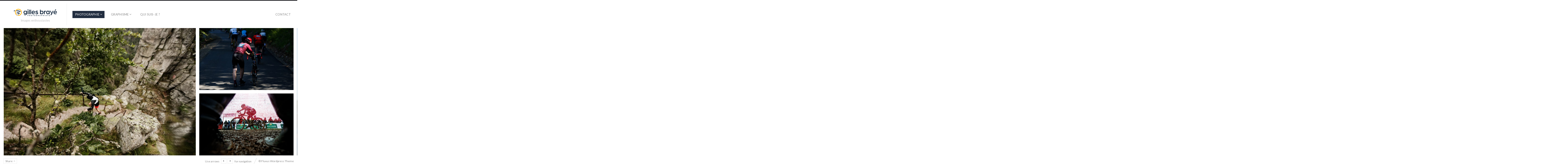

--- FILE ---
content_type: text/html; charset=UTF-8
request_url: https://gillesbraye.fr/portfolios/photographie/
body_size: 10368
content:
<!DOCTYPE html>
<html  class="layout-portfolio-grid layout-portfolio-grid-horizontal horizontal-page">
<head>
<meta charset="UTF-8" />
<meta name="viewport" content="width=device-width, initial-scale=1, maximum-scale=1, user-scalable=no, viewport-fit=cover" />
<meta http-equiv="X-UA-Compatible" content="IE=Edge,chrome=1">
<link rel="profile" href="http://gmpg.org/xfn/11" />
<link rel="pingback" href="https://gillesbraye.fr/xmlrpc.php" />
<!-- <link href="https://fonts.googleapis.com/css?family=Lato:300,400,700|Merriweather" rel="stylesheet"> -->
<!--[if lt IE 9]>
<script src="https://gillesbraye.fr/wp-content/themes/fluxus/js/html5.js" type="text/javascript"></script>
<link rel="stylesheet" href="https://gillesbraye.fr/wp-content/themes/fluxus/css/ie.css" type="text/css" media="all" />
<script type="text/javascript">window.oldie = true;</script>
<![endif]-->
<title>Photographie &#8211; Gilles Brayé</title>
<meta name='robots' content='max-image-preview:large' />
<link rel='dns-prefetch' href='//fonts.googleapis.com' />
<link rel="alternate" type="application/rss+xml" title="Gilles Brayé &raquo; Flux" href="https://gillesbraye.fr/feed/" />
<link rel="alternate" type="application/rss+xml" title="Gilles Brayé &raquo; Flux des commentaires" href="https://gillesbraye.fr/comments/feed/" />
<link rel="alternate" type="application/rss+xml" title="Flux pour Gilles Brayé &raquo; Photographie Project Types" href="https://gillesbraye.fr/portfolios/photographie/feed/" />
<style id='wp-img-auto-sizes-contain-inline-css'>
img:is([sizes=auto i],[sizes^="auto," i]){contain-intrinsic-size:3000px 1500px}
/*# sourceURL=wp-img-auto-sizes-contain-inline-css */
</style>
<style id='wp-emoji-styles-inline-css'>

	img.wp-smiley, img.emoji {
		display: inline !important;
		border: none !important;
		box-shadow: none !important;
		height: 1em !important;
		width: 1em !important;
		margin: 0 0.07em !important;
		vertical-align: -0.1em !important;
		background: none !important;
		padding: 0 !important;
	}
/*# sourceURL=wp-emoji-styles-inline-css */
</style>
<style id='wp-block-library-inline-css'>
:root{--wp-block-synced-color:#7a00df;--wp-block-synced-color--rgb:122,0,223;--wp-bound-block-color:var(--wp-block-synced-color);--wp-editor-canvas-background:#ddd;--wp-admin-theme-color:#007cba;--wp-admin-theme-color--rgb:0,124,186;--wp-admin-theme-color-darker-10:#006ba1;--wp-admin-theme-color-darker-10--rgb:0,107,160.5;--wp-admin-theme-color-darker-20:#005a87;--wp-admin-theme-color-darker-20--rgb:0,90,135;--wp-admin-border-width-focus:2px}@media (min-resolution:192dpi){:root{--wp-admin-border-width-focus:1.5px}}.wp-element-button{cursor:pointer}:root .has-very-light-gray-background-color{background-color:#eee}:root .has-very-dark-gray-background-color{background-color:#313131}:root .has-very-light-gray-color{color:#eee}:root .has-very-dark-gray-color{color:#313131}:root .has-vivid-green-cyan-to-vivid-cyan-blue-gradient-background{background:linear-gradient(135deg,#00d084,#0693e3)}:root .has-purple-crush-gradient-background{background:linear-gradient(135deg,#34e2e4,#4721fb 50%,#ab1dfe)}:root .has-hazy-dawn-gradient-background{background:linear-gradient(135deg,#faaca8,#dad0ec)}:root .has-subdued-olive-gradient-background{background:linear-gradient(135deg,#fafae1,#67a671)}:root .has-atomic-cream-gradient-background{background:linear-gradient(135deg,#fdd79a,#004a59)}:root .has-nightshade-gradient-background{background:linear-gradient(135deg,#330968,#31cdcf)}:root .has-midnight-gradient-background{background:linear-gradient(135deg,#020381,#2874fc)}:root{--wp--preset--font-size--normal:16px;--wp--preset--font-size--huge:42px}.has-regular-font-size{font-size:1em}.has-larger-font-size{font-size:2.625em}.has-normal-font-size{font-size:var(--wp--preset--font-size--normal)}.has-huge-font-size{font-size:var(--wp--preset--font-size--huge)}.has-text-align-center{text-align:center}.has-text-align-left{text-align:left}.has-text-align-right{text-align:right}.has-fit-text{white-space:nowrap!important}#end-resizable-editor-section{display:none}.aligncenter{clear:both}.items-justified-left{justify-content:flex-start}.items-justified-center{justify-content:center}.items-justified-right{justify-content:flex-end}.items-justified-space-between{justify-content:space-between}.screen-reader-text{border:0;clip-path:inset(50%);height:1px;margin:-1px;overflow:hidden;padding:0;position:absolute;width:1px;word-wrap:normal!important}.screen-reader-text:focus{background-color:#ddd;clip-path:none;color:#444;display:block;font-size:1em;height:auto;left:5px;line-height:normal;padding:15px 23px 14px;text-decoration:none;top:5px;width:auto;z-index:100000}html :where(.has-border-color){border-style:solid}html :where([style*=border-top-color]){border-top-style:solid}html :where([style*=border-right-color]){border-right-style:solid}html :where([style*=border-bottom-color]){border-bottom-style:solid}html :where([style*=border-left-color]){border-left-style:solid}html :where([style*=border-width]){border-style:solid}html :where([style*=border-top-width]){border-top-style:solid}html :where([style*=border-right-width]){border-right-style:solid}html :where([style*=border-bottom-width]){border-bottom-style:solid}html :where([style*=border-left-width]){border-left-style:solid}html :where(img[class*=wp-image-]){height:auto;max-width:100%}:where(figure){margin:0 0 1em}html :where(.is-position-sticky){--wp-admin--admin-bar--position-offset:var(--wp-admin--admin-bar--height,0px)}@media screen and (max-width:600px){html :where(.is-position-sticky){--wp-admin--admin-bar--position-offset:0px}}

/*# sourceURL=wp-block-library-inline-css */
</style><style id='global-styles-inline-css'>
:root{--wp--preset--aspect-ratio--square: 1;--wp--preset--aspect-ratio--4-3: 4/3;--wp--preset--aspect-ratio--3-4: 3/4;--wp--preset--aspect-ratio--3-2: 3/2;--wp--preset--aspect-ratio--2-3: 2/3;--wp--preset--aspect-ratio--16-9: 16/9;--wp--preset--aspect-ratio--9-16: 9/16;--wp--preset--color--black: #000000;--wp--preset--color--cyan-bluish-gray: #abb8c3;--wp--preset--color--white: #ffffff;--wp--preset--color--pale-pink: #f78da7;--wp--preset--color--vivid-red: #cf2e2e;--wp--preset--color--luminous-vivid-orange: #ff6900;--wp--preset--color--luminous-vivid-amber: #fcb900;--wp--preset--color--light-green-cyan: #7bdcb5;--wp--preset--color--vivid-green-cyan: #00d084;--wp--preset--color--pale-cyan-blue: #8ed1fc;--wp--preset--color--vivid-cyan-blue: #0693e3;--wp--preset--color--vivid-purple: #9b51e0;--wp--preset--gradient--vivid-cyan-blue-to-vivid-purple: linear-gradient(135deg,rgb(6,147,227) 0%,rgb(155,81,224) 100%);--wp--preset--gradient--light-green-cyan-to-vivid-green-cyan: linear-gradient(135deg,rgb(122,220,180) 0%,rgb(0,208,130) 100%);--wp--preset--gradient--luminous-vivid-amber-to-luminous-vivid-orange: linear-gradient(135deg,rgb(252,185,0) 0%,rgb(255,105,0) 100%);--wp--preset--gradient--luminous-vivid-orange-to-vivid-red: linear-gradient(135deg,rgb(255,105,0) 0%,rgb(207,46,46) 100%);--wp--preset--gradient--very-light-gray-to-cyan-bluish-gray: linear-gradient(135deg,rgb(238,238,238) 0%,rgb(169,184,195) 100%);--wp--preset--gradient--cool-to-warm-spectrum: linear-gradient(135deg,rgb(74,234,220) 0%,rgb(151,120,209) 20%,rgb(207,42,186) 40%,rgb(238,44,130) 60%,rgb(251,105,98) 80%,rgb(254,248,76) 100%);--wp--preset--gradient--blush-light-purple: linear-gradient(135deg,rgb(255,206,236) 0%,rgb(152,150,240) 100%);--wp--preset--gradient--blush-bordeaux: linear-gradient(135deg,rgb(254,205,165) 0%,rgb(254,45,45) 50%,rgb(107,0,62) 100%);--wp--preset--gradient--luminous-dusk: linear-gradient(135deg,rgb(255,203,112) 0%,rgb(199,81,192) 50%,rgb(65,88,208) 100%);--wp--preset--gradient--pale-ocean: linear-gradient(135deg,rgb(255,245,203) 0%,rgb(182,227,212) 50%,rgb(51,167,181) 100%);--wp--preset--gradient--electric-grass: linear-gradient(135deg,rgb(202,248,128) 0%,rgb(113,206,126) 100%);--wp--preset--gradient--midnight: linear-gradient(135deg,rgb(2,3,129) 0%,rgb(40,116,252) 100%);--wp--preset--font-size--small: 13px;--wp--preset--font-size--medium: 20px;--wp--preset--font-size--large: 36px;--wp--preset--font-size--x-large: 42px;--wp--preset--spacing--20: 0.44rem;--wp--preset--spacing--30: 0.67rem;--wp--preset--spacing--40: 1rem;--wp--preset--spacing--50: 1.5rem;--wp--preset--spacing--60: 2.25rem;--wp--preset--spacing--70: 3.38rem;--wp--preset--spacing--80: 5.06rem;--wp--preset--shadow--natural: 6px 6px 9px rgba(0, 0, 0, 0.2);--wp--preset--shadow--deep: 12px 12px 50px rgba(0, 0, 0, 0.4);--wp--preset--shadow--sharp: 6px 6px 0px rgba(0, 0, 0, 0.2);--wp--preset--shadow--outlined: 6px 6px 0px -3px rgb(255, 255, 255), 6px 6px rgb(0, 0, 0);--wp--preset--shadow--crisp: 6px 6px 0px rgb(0, 0, 0);}:where(.is-layout-flex){gap: 0.5em;}:where(.is-layout-grid){gap: 0.5em;}body .is-layout-flex{display: flex;}.is-layout-flex{flex-wrap: wrap;align-items: center;}.is-layout-flex > :is(*, div){margin: 0;}body .is-layout-grid{display: grid;}.is-layout-grid > :is(*, div){margin: 0;}:where(.wp-block-columns.is-layout-flex){gap: 2em;}:where(.wp-block-columns.is-layout-grid){gap: 2em;}:where(.wp-block-post-template.is-layout-flex){gap: 1.25em;}:where(.wp-block-post-template.is-layout-grid){gap: 1.25em;}.has-black-color{color: var(--wp--preset--color--black) !important;}.has-cyan-bluish-gray-color{color: var(--wp--preset--color--cyan-bluish-gray) !important;}.has-white-color{color: var(--wp--preset--color--white) !important;}.has-pale-pink-color{color: var(--wp--preset--color--pale-pink) !important;}.has-vivid-red-color{color: var(--wp--preset--color--vivid-red) !important;}.has-luminous-vivid-orange-color{color: var(--wp--preset--color--luminous-vivid-orange) !important;}.has-luminous-vivid-amber-color{color: var(--wp--preset--color--luminous-vivid-amber) !important;}.has-light-green-cyan-color{color: var(--wp--preset--color--light-green-cyan) !important;}.has-vivid-green-cyan-color{color: var(--wp--preset--color--vivid-green-cyan) !important;}.has-pale-cyan-blue-color{color: var(--wp--preset--color--pale-cyan-blue) !important;}.has-vivid-cyan-blue-color{color: var(--wp--preset--color--vivid-cyan-blue) !important;}.has-vivid-purple-color{color: var(--wp--preset--color--vivid-purple) !important;}.has-black-background-color{background-color: var(--wp--preset--color--black) !important;}.has-cyan-bluish-gray-background-color{background-color: var(--wp--preset--color--cyan-bluish-gray) !important;}.has-white-background-color{background-color: var(--wp--preset--color--white) !important;}.has-pale-pink-background-color{background-color: var(--wp--preset--color--pale-pink) !important;}.has-vivid-red-background-color{background-color: var(--wp--preset--color--vivid-red) !important;}.has-luminous-vivid-orange-background-color{background-color: var(--wp--preset--color--luminous-vivid-orange) !important;}.has-luminous-vivid-amber-background-color{background-color: var(--wp--preset--color--luminous-vivid-amber) !important;}.has-light-green-cyan-background-color{background-color: var(--wp--preset--color--light-green-cyan) !important;}.has-vivid-green-cyan-background-color{background-color: var(--wp--preset--color--vivid-green-cyan) !important;}.has-pale-cyan-blue-background-color{background-color: var(--wp--preset--color--pale-cyan-blue) !important;}.has-vivid-cyan-blue-background-color{background-color: var(--wp--preset--color--vivid-cyan-blue) !important;}.has-vivid-purple-background-color{background-color: var(--wp--preset--color--vivid-purple) !important;}.has-black-border-color{border-color: var(--wp--preset--color--black) !important;}.has-cyan-bluish-gray-border-color{border-color: var(--wp--preset--color--cyan-bluish-gray) !important;}.has-white-border-color{border-color: var(--wp--preset--color--white) !important;}.has-pale-pink-border-color{border-color: var(--wp--preset--color--pale-pink) !important;}.has-vivid-red-border-color{border-color: var(--wp--preset--color--vivid-red) !important;}.has-luminous-vivid-orange-border-color{border-color: var(--wp--preset--color--luminous-vivid-orange) !important;}.has-luminous-vivid-amber-border-color{border-color: var(--wp--preset--color--luminous-vivid-amber) !important;}.has-light-green-cyan-border-color{border-color: var(--wp--preset--color--light-green-cyan) !important;}.has-vivid-green-cyan-border-color{border-color: var(--wp--preset--color--vivid-green-cyan) !important;}.has-pale-cyan-blue-border-color{border-color: var(--wp--preset--color--pale-cyan-blue) !important;}.has-vivid-cyan-blue-border-color{border-color: var(--wp--preset--color--vivid-cyan-blue) !important;}.has-vivid-purple-border-color{border-color: var(--wp--preset--color--vivid-purple) !important;}.has-vivid-cyan-blue-to-vivid-purple-gradient-background{background: var(--wp--preset--gradient--vivid-cyan-blue-to-vivid-purple) !important;}.has-light-green-cyan-to-vivid-green-cyan-gradient-background{background: var(--wp--preset--gradient--light-green-cyan-to-vivid-green-cyan) !important;}.has-luminous-vivid-amber-to-luminous-vivid-orange-gradient-background{background: var(--wp--preset--gradient--luminous-vivid-amber-to-luminous-vivid-orange) !important;}.has-luminous-vivid-orange-to-vivid-red-gradient-background{background: var(--wp--preset--gradient--luminous-vivid-orange-to-vivid-red) !important;}.has-very-light-gray-to-cyan-bluish-gray-gradient-background{background: var(--wp--preset--gradient--very-light-gray-to-cyan-bluish-gray) !important;}.has-cool-to-warm-spectrum-gradient-background{background: var(--wp--preset--gradient--cool-to-warm-spectrum) !important;}.has-blush-light-purple-gradient-background{background: var(--wp--preset--gradient--blush-light-purple) !important;}.has-blush-bordeaux-gradient-background{background: var(--wp--preset--gradient--blush-bordeaux) !important;}.has-luminous-dusk-gradient-background{background: var(--wp--preset--gradient--luminous-dusk) !important;}.has-pale-ocean-gradient-background{background: var(--wp--preset--gradient--pale-ocean) !important;}.has-electric-grass-gradient-background{background: var(--wp--preset--gradient--electric-grass) !important;}.has-midnight-gradient-background{background: var(--wp--preset--gradient--midnight) !important;}.has-small-font-size{font-size: var(--wp--preset--font-size--small) !important;}.has-medium-font-size{font-size: var(--wp--preset--font-size--medium) !important;}.has-large-font-size{font-size: var(--wp--preset--font-size--large) !important;}.has-x-large-font-size{font-size: var(--wp--preset--font-size--x-large) !important;}
/*# sourceURL=global-styles-inline-css */
</style>

<style id='classic-theme-styles-inline-css'>
/*! This file is auto-generated */
.wp-block-button__link{color:#fff;background-color:#32373c;border-radius:9999px;box-shadow:none;text-decoration:none;padding:calc(.667em + 2px) calc(1.333em + 2px);font-size:1.125em}.wp-block-file__button{background:#32373c;color:#fff;text-decoration:none}
/*# sourceURL=/wp-includes/css/classic-themes.min.css */
</style>
<link rel='stylesheet' id='catch-infinite-scroll-css' href='https://gillesbraye.fr/wp-content/plugins/catch-infinite-scroll/public/css/catch-infinite-scroll-public.css?ver=2.0.8' media='all' />
<link rel='stylesheet' id='dashicons-css' href='https://gillesbraye.fr/wp-includes/css/dashicons.min.css?ver=6.9' media='all' />
<link rel='stylesheet' id='catch-instagram-feed-gallery-widget-css' href='https://gillesbraye.fr/wp-content/plugins/catch-instagram-feed-gallery-widget/public/css/catch-instagram-feed-gallery-widget-public.css?ver=2.3.3' media='all' />
<link rel='stylesheet' id='cwt-styles-css' href='https://gillesbraye.fr/wp-content/plugins/catch-web-tools/css/cwt-styles.css?ver=1' media='all' />
<link rel='stylesheet' id='contact-form-7-css' href='https://gillesbraye.fr/wp-content/plugins/contact-form-7/includes/css/styles.css?ver=6.1.4' media='all' />
<link rel='stylesheet' id='essential-widgets-css' href='https://gillesbraye.fr/wp-content/plugins/essential-widgets/public/css/essential-widgets-public.css?ver=3.0' media='all' />
<link rel='stylesheet' id='to-top-font-awesome-css' href='https://gillesbraye.fr/wp-content/plugins/to-top/public/css/font-awesome/css/font-awesome.min.css?ver=4.5.0' media='all' />
<link rel='stylesheet' id='to-top-css' href='https://gillesbraye.fr/wp-content/plugins/to-top/public/css/to-top-public.css?ver=2.5.5' media='all' />
<link rel='stylesheet' id='fluxus-normalize-css' href='https://gillesbraye.fr/wp-content/themes/fluxus/css/normalize.css?ver=1.8.3' media='all' />
<link rel='stylesheet' id='fluxus-global-css' href='https://gillesbraye.fr/wp-content/themes/fluxus/css/global.css?ver=1.8.3' media='all' />
<link rel='stylesheet' id='fluxus-fonts-css' href='//fonts.googleapis.com/css?family=Lato:300,400,700|Merriweather' media='screen' />
<link rel='stylesheet' id='fluxus-icons-css' href='https://gillesbraye.fr/wp-content/themes/fluxus/css/icomoon.css?ver=1.8.3' media='all' />
<link rel='stylesheet' id='fluxus-style-css' href='https://gillesbraye.fr/wp-content/themes/fluxus/style.css?ver=1.8.3' media='all' />
<link rel='stylesheet' id='fluxus-responsive-css' href='https://gillesbraye.fr/wp-content/themes/fluxus/css/responsive.css?ver=1.8.3' media='all' />
<link rel='stylesheet' id='fluxus-skin-css' href='https://gillesbraye.fr/wp-content/themes/fluxus/css/skins/light.css?ver=1.8.3' media='all' />
<link rel='stylesheet' id='fluxus-customizer-css' href='https://gillesbraye.fr/wp-content/uploads/fluxus-customize.css?ver=20210928075303' media='all' />
<link rel='stylesheet' id='plyr-css' href='https://gillesbraye.fr/wp-content/themes/fluxus/js/libs/plyr/plyr.css?ver=1.8.3' media='all' />
<link rel='stylesheet' id='fluxus-user-css' href='https://gillesbraye.fr/wp-content/themes/fluxus/user.css?ver=1.8.3' media='all' />
<script src="https://gillesbraye.fr/wp-includes/js/jquery/jquery.min.js?ver=3.7.1" id="jquery-core-js"></script>
<script src="https://gillesbraye.fr/wp-includes/js/jquery/jquery-migrate.min.js?ver=3.4.1" id="jquery-migrate-js"></script>
<script id="catch-infinite-scroll-js-extra">
var selector = {"jetpack_enabled":"","image":"https://gillesbraye.fr/wp-content/plugins/catch-infinite-scroll/image/loader.gif","load_more_text":"Load More","finish_text":"No more items to display","event":"click","navigationSelector":"nav.navigation, nav#nav-below","nextSelector":"nav.navigation .nav-links a.next, nav.navigation .nav-links .nav-previous a, nav#nav-below .nav-previous a","contentSelector":"#content","itemSelector":"article.status-publish","type":"post","theme":"fluxus"};
//# sourceURL=catch-infinite-scroll-js-extra
</script>
<script src="https://gillesbraye.fr/wp-content/plugins/catch-infinite-scroll/public/js/catch-infinite-scroll-public.js?ver=2.0.8" id="catch-infinite-scroll-js"></script>
<script src="https://gillesbraye.fr/wp-content/plugins/catch-instagram-feed-gallery-widget/public/js/catch-instagram-feed-gallery-widget-public.js?ver=2.3.3" id="catch-instagram-feed-gallery-widget-js"></script>
<script src="https://gillesbraye.fr/wp-content/plugins/essential-widgets/public/js/essential-widgets-public.js?ver=3.0" id="essential-widgets-js"></script>
<script src="https://gillesbraye.fr/wp-content/plugins/ionos-assistant/js/cookies.js?ver=6.9" id="ionos-assistant-wp-cookies-js"></script>
<script id="to-top-js-extra">
var to_top_options = {"scroll_offset":"100","icon_opacity":"30","style":"font-awesome-icon","icon_type":"dashicons-arrow-up","icon_color":"#0a0a0a","icon_bg_color":"#ffffff","icon_size":"20","border_radius":"50","image":"https://gillesbraye.fr/wp-content/plugins/to-top/admin/images/default.png","image_width":"65","image_alt":"","location":"bottom-right","margin_x":"20","margin_y":"20","show_on_admin":"0","enable_autohide":"0","autohide_time":"2","enable_hide_small_device":"0","small_device_max_width":"640","reset":"0"};
//# sourceURL=to-top-js-extra
</script>
<script async src="https://gillesbraye.fr/wp-content/plugins/to-top/public/js/to-top-public.js?ver=2.5.5" id="to-top-js"></script>
<link rel="https://api.w.org/" href="https://gillesbraye.fr/wp-json/" /><link rel="EditURI" type="application/rsd+xml" title="RSD" href="https://gillesbraye.fr/xmlrpc.php?rsd" />
<meta name="generator" content="WordPress 6.9" />
<link rel="icon" href="https://gillesbraye.fr/wp-content/uploads/2023/03/cropped-Icone-gbraye-32x32.png" sizes="32x32" />
<link rel="icon" href="https://gillesbraye.fr/wp-content/uploads/2023/03/cropped-Icone-gbraye-192x192.png" sizes="192x192" />
<link rel="apple-touch-icon" href="https://gillesbraye.fr/wp-content/uploads/2023/03/cropped-Icone-gbraye-180x180.png" />
<meta name="msapplication-TileImage" content="https://gillesbraye.fr/wp-content/uploads/2023/03/cropped-Icone-gbraye-270x270.png" />
<!-- To Top Custom CSS --><style type='text/css'>#to_top_scrollup {color: #0a0a0a;font-size: 20px; width: 20px; height: 20px;background-color: #ffffff;-webkit-border-radius: 50%; -moz-border-radius: 50%; border-radius: 50%;opacity: 0.3;}</style></head>
<body class="archive tax-fluxus-project-type term-photographie term-22 wp-theme-fluxus">
<div id="page-wrapper">
  <header class="site-header js-site-header">
    <div class="site-header__inner">
            <div class="logo-container col-auto">
        <a class="site-logo js-site-logo" href="https://gillesbraye.fr/" title="Gilles Brayé" rel="home">
          <img src="https://gillesbraye.fr/wp-content/uploads/2025/02/SWGB_logotype-3.png" height="45" alt="Gilles Brayé" />
        </a>
                    <h2 class="site-description">Images enthousiastes</h2>      </div>
      <div class="col site-navigation" data-image="">
        <nav class="primary-navigation clearfix col"><ul id="menu-menu-principal" class="menu"><li id="menu-item-449" class="menu-item menu-item-type-custom menu-item-object-custom current-menu-item menu-item-has-children has-children menu-item-449"><a href="https://gillesbraye.fr/portfolios/photographie/" aria-current="page">Photographie</a>
<ul class="sub-menu">
	<li id="menu-item-747" class="menu-item menu-item-type-custom menu-item-object-custom menu-item-747"><a href="https://gillesbraye.fr/portfolios/sport/">Sports</a></li>
	<li id="menu-item-1523" class="menu-item menu-item-type-custom menu-item-object-custom menu-item-1523"><a href="https://gillesbraye.fr/portfolios/hospitalite/">Hospitalité</a></li>
	<li id="menu-item-1526" class="menu-item menu-item-type-custom menu-item-object-custom menu-item-1526"><a href="https://gillesbraye.fr/portfolios/photographie/corporate/">Corporate</a></li>
	<li id="menu-item-1527" class="menu-item menu-item-type-custom menu-item-object-custom menu-item-1527"><a href="https://gillesbraye.fr/portfolios/photographie/mariage/">Mariage</a></li>
	<li id="menu-item-1528" class="menu-item menu-item-type-custom menu-item-object-custom menu-item-1528"><a href="https://gillesbraye.fr/portfolios/photographie/musique/">Culture</a></li>
</ul>
</li>
<li id="menu-item-1068" class="menu-item menu-item-type-custom menu-item-object-custom menu-item-has-children has-children menu-item-1068"><a href="https://gillesbraye.fr/portfolios/Graphisme/">Graphisme</a>
<ul class="sub-menu">
	<li id="menu-item-1571" class="menu-item menu-item-type-custom menu-item-object-custom menu-item-1571"><a href="https://gillesbraye.fr/portfolios/graphisme/affiches/">Affiches</a></li>
	<li id="menu-item-1572" class="menu-item menu-item-type-custom menu-item-object-custom menu-item-1572"><a href="https://gillesbraye.fr/portfolios/graphisme/supports-evenementiels/">Événementiel</a></li>
	<li id="menu-item-1573" class="menu-item menu-item-type-custom menu-item-object-custom menu-item-1573"><a href="https://gillesbraye.fr/portfolios/graphisme/reseaux-sociaux/">Réseaux sociaux</a></li>
	<li id="menu-item-1574" class="menu-item menu-item-type-custom menu-item-object-custom menu-item-1574"><a href="https://gillesbraye.fr/portfolios/graphisme/courir-en-alsace/">Édition</a></li>
	<li id="menu-item-1576" class="menu-item menu-item-type-custom menu-item-object-custom menu-item-1576"><a href="https://gillesbraye.fr/portfolios/illustration/gribouillages/">Illustration</a></li>
</ul>
</li>
<li id="menu-item-1359" class="menu-item menu-item-type-custom menu-item-object-custom menu-item-1359"><a href="https://gillesbraye.fr/quisuisje/">Qui suis-je ?</a></li>
</ul></nav><nav class="secondary-navigation clearfix col-auto"><ul id="menu-secondary-menu" class="menu"><li id="menu-item-324" class="menu-item menu-item-type-post_type menu-item-object-page menu-item-324"><a href="https://gillesbraye.fr/contact/">contact</a></li>
</ul></nav>      </div>
    </div>
  </header>
      <div id="main" class="site">
        <div class="portfolio-grid js-portfolio-grid" data-aspect-ratio="auto" data-orientation="horizontal" data-columns="3" data-rows="2">                <article  class="grid-project js-grid-project size-2" data-size="2" data-id="1206" data-cropping="">
                                        <a  href="https://gillesbraye.fr/portfolios/photographie/trail/" class="grid-project__preview" style="background-image: url(https://gillesbraye.fr/wp-content/uploads/2025/03/GillesBraye2025_Trail-25-1024x683.jpg)" data-max-size="https://gillesbraye.fr/wp-content/uploads/2025/03/GillesBraye2025_Trail-25.jpg">
                                                <img class="hide" src="https://gillesbraye.fr/wp-content/uploads/2025/03/GillesBraye2025_Trail-25.jpg" alt="Trail" />
                    </a>
                    <h2 class="grid-project__overlay radial-overlay">
                        <a class="grid-project__inner">                                <div class="project-title__prefix project-title__prefix--small">
                                    Sport                                </div>
                                                            <div class="entry-title">Trail</div>
                                                    </a>
                    </h2>
                </article>                <article  class="grid-project js-grid-project size-1" data-size="1" data-id="1202" data-cropping="">
                                        <a  href="https://gillesbraye.fr/portfolios/photographie/cyclisme/" class="grid-project__preview" style="background-image: url(https://gillesbraye.fr/wp-content/uploads/2024/02/GBraye_Web_Cyclisme-25-683x1024.jpg)" data-max-size="https://gillesbraye.fr/wp-content/uploads/2024/02/GBraye_Web_Cyclisme-25.jpg">
                                                <img class="hide" src="https://gillesbraye.fr/wp-content/uploads/2024/02/GBraye_Web_Cyclisme-25.jpg" alt="Cyclisme" />
                    </a>
                    <h2 class="grid-project__overlay radial-overlay">
                        <a class="grid-project__inner">                                <div class="project-title__prefix project-title__prefix--small">
                                    Sport                                </div>
                                                            <div class="entry-title">Cyclisme</div>
                                                    </a>
                    </h2>
                </article>                <article  class="grid-project js-grid-project size-2" data-size="2" data-id="1207" data-cropping="">
                                        <a  href="https://gillesbraye.fr/portfolios/photographie/triathlon/" class="grid-project__preview" style="background-image: url(https://gillesbraye.fr/wp-content/uploads/2023/11/GBraye_Web_Triathlon-19-1024x683.jpg)" data-max-size="https://gillesbraye.fr/wp-content/uploads/2023/11/GBraye_Web_Triathlon-19-2048x1365.jpg">
                                                <img class="hide" src="https://gillesbraye.fr/wp-content/uploads/2023/11/GBraye_Web_Triathlon-19-2048x1365.jpg" alt="Triathlon" />
                    </a>
                    <h2 class="grid-project__overlay radial-overlay">
                        <a class="grid-project__inner">                                <div class="project-title__prefix project-title__prefix--small">
                                    Sport                                </div>
                                                            <div class="entry-title">Triathlon</div>
                                                    </a>
                    </h2>
                </article>                <article  class="grid-project js-grid-project size-1" data-size="1" data-id="1203" data-cropping="">
                                        <a  href="https://gillesbraye.fr/portfolios/photographie/cyclo-cross/" class="grid-project__preview" style="background-image: url(https://gillesbraye.fr/wp-content/uploads/2023/05/GBraye_Web_Cyclocross-01-1024x683.jpg)" data-max-size="https://gillesbraye.fr/wp-content/uploads/2023/05/GBraye_Web_Cyclocross-01-2048x1365.jpg">
                                                <img class="hide" src="https://gillesbraye.fr/wp-content/uploads/2023/05/GBraye_Web_Cyclocross-01-2048x1365.jpg" alt="Cyclo-Cross" />
                    </a>
                    <h2 class="grid-project__overlay radial-overlay">
                        <a class="grid-project__inner">                                <div class="project-title__prefix project-title__prefix--small">
                                    Sport                                </div>
                                                            <div class="entry-title">Cyclo-Cross</div>
                                                    </a>
                    </h2>
                </article>                <article  class="grid-project js-grid-project size-1" data-size="1" data-id="1090" data-cropping="right 20%">
                                        <a  href="https://gillesbraye.fr/portfolios/photographie/course/" class="grid-project__preview" style="background-image: url(https://gillesbraye.fr/wp-content/uploads/2025/03/GillesBraye2025_CAP-07-1024x683.jpg)" data-max-size="https://gillesbraye.fr/wp-content/uploads/2025/03/GillesBraye2025_CAP-07.jpg">
                                                <img class="hide" src="https://gillesbraye.fr/wp-content/uploads/2025/03/GillesBraye2025_CAP-07.jpg" alt="Course à pied" />
                    </a>
                    <h2 class="grid-project__overlay radial-overlay">
                        <a class="grid-project__inner">                                <div class="project-title__prefix project-title__prefix--small">
                                    Sport                                </div>
                                                            <div class="entry-title">Course à pied</div>
                                                    </a>
                    </h2>
                </article>                <article  class="grid-project js-grid-project size-2" data-size="2" data-id="1029" data-cropping="">
                                        <a  href="https://gillesbraye.fr/portfolios/photographie/athletisme/" class="grid-project__preview" style="background-image: url(https://gillesbraye.fr/wp-content/uploads/2025/03/GillesBraye2025_Athle-02-e1742449598234-1024x672.jpg)" data-max-size="https://gillesbraye.fr/wp-content/uploads/2025/03/GillesBraye2025_Athle-02-e1742449598234.jpg">
                                                <img class="hide" src="https://gillesbraye.fr/wp-content/uploads/2025/03/GillesBraye2025_Athle-02-e1742449598234.jpg" alt="Athlétisme" />
                    </a>
                    <h2 class="grid-project__overlay radial-overlay">
                        <a class="grid-project__inner">                                <div class="project-title__prefix project-title__prefix--small">
                                    Sport                                </div>
                                                            <div class="entry-title">Athlétisme</div>
                                                    </a>
                    </h2>
                </article>                <article  class="grid-project js-grid-project size-1" data-size="1" data-id="1204" data-cropping="left center">
                                        <a  href="https://gillesbraye.fr/portfolios/photographie/autres-sports/" class="grid-project__preview" style="background-image: url(https://gillesbraye.fr/wp-content/uploads/2023/05/GBraye_Web_AutresSports-25-683x1024.jpg)" data-max-size="https://gillesbraye.fr/wp-content/uploads/2023/05/GBraye_Web_AutresSports-25-1365x2048.jpg">
                                                <img class="hide" src="https://gillesbraye.fr/wp-content/uploads/2023/05/GBraye_Web_AutresSports-25-1365x2048.jpg" alt="L&rsquo;Atelier" />
                    </a>
                    <h2 class="grid-project__overlay radial-overlay">
                        <a class="grid-project__inner">                                <div class="project-title__prefix project-title__prefix--small">
                                    Sport                                </div>
                                                            <div class="entry-title">L&rsquo;Atelier</div>
                                                    </a>
                    </h2>
                </article>                <article  class="grid-project js-grid-project size-2" data-size="2" data-id="1323" data-cropping="">
                                        <a  href="https://gillesbraye.fr/portfolios/photographie/gastronomie/" class="grid-project__preview" style="background-image: url(https://gillesbraye.fr/wp-content/uploads/2025/04/GBraye2024_AdP-Carte3-1024x683.jpg)" data-max-size="https://gillesbraye.fr/wp-content/uploads/2025/04/GBraye2024_AdP-Carte3.jpg">
                                                <img class="hide" src="https://gillesbraye.fr/wp-content/uploads/2025/04/GBraye2024_AdP-Carte3.jpg" alt="Culinaire" />
                    </a>
                    <h2 class="grid-project__overlay radial-overlay">
                        <a class="grid-project__inner">                                <div class="project-title__prefix project-title__prefix--small">
                                    Hospitalité                                </div>
                                                            <div class="entry-title">Culinaire</div>
                                                    </a>
                    </h2>
                </article>                <article  class="grid-project js-grid-project size-1" data-size="1" data-id="1326" data-cropping="">
                                        <a  href="https://gillesbraye.fr/portfolios/photographie/hostellerie/" class="grid-project__preview" style="background-image: url(https://gillesbraye.fr/wp-content/uploads/2025/04/GBraye2024_BSJ-Hotel1-1024x683.jpg)" data-max-size="https://gillesbraye.fr/wp-content/uploads/2025/04/GBraye2024_BSJ-Hotel1.jpg">
                                                <img class="hide" src="https://gillesbraye.fr/wp-content/uploads/2025/04/GBraye2024_BSJ-Hotel1.jpg" alt="Hostellerie" />
                    </a>
                    <h2 class="grid-project__overlay radial-overlay">
                        <a class="grid-project__inner">                                <div class="project-title__prefix project-title__prefix--small">
                                    Hospitalité                                </div>
                                                            <div class="entry-title">Hostellerie</div>
                                                    </a>
                    </h2>
                </article>                <article  class="grid-project js-grid-project size-1" data-size="1" data-id="1969" data-cropping="right center">
                                        <a  href="https://gillesbraye.fr/portfolios/photographie/portraits/" class="grid-project__preview" style="background-image: url(https://gillesbraye.fr/wp-content/uploads/2025/04/GBraye2024_ADP-Equipe8-683x1024.jpg)" data-max-size="https://gillesbraye.fr/wp-content/uploads/2025/04/GBraye2024_ADP-Equipe8.jpg">
                                                <img class="hide" src="https://gillesbraye.fr/wp-content/uploads/2025/04/GBraye2024_ADP-Equipe8.jpg" alt="Portraits" />
                    </a>
                    <h2 class="grid-project__overlay radial-overlay">
                        <a class="grid-project__inner">                                <div class="project-title__prefix project-title__prefix--small">
                                    Hospitalité                                </div>
                                                            <div class="entry-title">Portraits</div>
                                                    </a>
                    </h2>
                </article>                <article  class="grid-project js-grid-project size-1" data-size="1" data-id="1968" data-cropping="left center">
                                        <a  href="https://gillesbraye.fr/portfolios/photographie/sejour/" class="grid-project__preview" style="background-image: url(https://gillesbraye.fr/wp-content/uploads/2025/04/GBraye2024_Nutchel15-683x1024.jpg)" data-max-size="https://gillesbraye.fr/wp-content/uploads/2025/04/GBraye2024_Nutchel15.jpg">
                                                <img class="hide" src="https://gillesbraye.fr/wp-content/uploads/2025/04/GBraye2024_Nutchel15.jpg" alt="Séjour" />
                    </a>
                    <h2 class="grid-project__overlay radial-overlay">
                        <a class="grid-project__inner">                                <div class="project-title__prefix project-title__prefix--small">
                                    Hospitalité                                </div>
                                                            <div class="entry-title">Séjour</div>
                                                    </a>
                    </h2>
                </article>                <article  class="grid-project js-grid-project size-1" data-size="1" data-id="1328" data-cropping="">
                                        <a  href="https://gillesbraye.fr/portfolios/photographie/corporate/" class="grid-project__preview" style="background-image: url(https://gillesbraye.fr/wp-content/uploads/2023/05/GBraye_Web_Ei-44-1024x683.jpg)" data-max-size="https://gillesbraye.fr/wp-content/uploads/2023/05/GBraye_Web_Ei-44-2048x1366.jpg">
                                                <img class="hide" src="https://gillesbraye.fr/wp-content/uploads/2023/05/GBraye_Web_Ei-44-2048x1366.jpg" alt="Corporate" />
                    </a>
                    <h2 class="grid-project__overlay radial-overlay">
                        <a class="grid-project__inner">                                <div class="project-title__prefix project-title__prefix--small">
                                    Photographie                                </div>
                                                            <div class="entry-title">Corporate</div>
                                                    </a>
                    </h2>
                </article>                <article  class="grid-project js-grid-project size-2" data-size="2" data-id="1538" data-cropping="">
                                        <a  href="https://gillesbraye.fr/portfolios/photographie/culture/" class="grid-project__preview" style="background-image: url(https://gillesbraye.fr/wp-content/uploads/2025/04/GBraye2024_Ludy1-1024x683.jpg)" data-max-size="https://gillesbraye.fr/wp-content/uploads/2025/04/GBraye2024_Ludy1.jpg">
                                                <img class="hide" src="https://gillesbraye.fr/wp-content/uploads/2025/04/GBraye2024_Ludy1.jpg" alt="Culture" />
                    </a>
                    <h2 class="grid-project__overlay radial-overlay">
                        <a class="grid-project__inner">                                <div class="project-title__prefix project-title__prefix--small">
                                    Photographie                                </div>
                                                            <div class="entry-title">Culture</div>
                                                    </a>
                    </h2>
                </article>                <article  class="grid-project js-grid-project size-2" data-size="2" data-id="1330" data-cropping="right bottom">
                                        <a  href="https://gillesbraye.fr/portfolios/photographie/mariage/" class="grid-project__preview" style="background-image: url(https://gillesbraye.fr/wp-content/uploads/2023/05/GBraye_Web_Mariage-01-683x1024.jpg)" data-max-size="https://gillesbraye.fr/wp-content/uploads/2023/05/GBraye_Web_Mariage-01-1365x2048.jpg">
                                                <img class="hide" src="https://gillesbraye.fr/wp-content/uploads/2023/05/GBraye_Web_Mariage-01-1365x2048.jpg" alt="Mariage" />
                    </a>
                    <h2 class="grid-project__overlay radial-overlay">
                        <a class="grid-project__inner">                                <div class="project-title__prefix project-title__prefix--small">
                                    Photographie                                </div>
                                                            <div class="entry-title">Mariage</div>
                                                    </a>
                    </h2>
                </article>
        </div>

    </div>

    <div class="site-footer-push"></div>
</div>
<footer class="site-footer js-site-footer">
    	<div  data-url="https://gillesbraye.fr/portfolios/photographie/trail/" data-title="Share" class="js-share-footer share-widget share-widget--footer" data-services="facebook,linkedin" data-buttons-title="Share this page"></div>
	    <div class="footer-links">
                    <div class="credits">&copy; Fluxus Wordpress Theme</div>    </div>
    <div class="nav-tip js-nav-tip">
        Use arrows <button type="button" class="nav-tip__button nav-tip__button--prev button icon-chevron-small-left js-nav-tip__prev"></button><button type="button" class="nav-tip__button nav-tip__button--next button icon-chevron-small-right js-nav-tip__next"></button> for navigation    </div>
    </footer>
<script type="speculationrules">
{"prefetch":[{"source":"document","where":{"and":[{"href_matches":"/*"},{"not":{"href_matches":["/wp-*.php","/wp-admin/*","/wp-content/uploads/*","/wp-content/*","/wp-content/plugins/*","/wp-content/themes/fluxus/*","/*\\?(.+)"]}},{"not":{"selector_matches":"a[rel~=\"nofollow\"]"}},{"not":{"selector_matches":".no-prefetch, .no-prefetch a"}}]},"eagerness":"conservative"}]}
</script>
<span aria-hidden="true" id="to_top_scrollup" class="fa fa-caret-up"><span class="screen-reader-text">Défiler vers le haut</span></span><script src="https://gillesbraye.fr/wp-includes/js/dist/hooks.min.js?ver=dd5603f07f9220ed27f1" id="wp-hooks-js"></script>
<script src="https://gillesbraye.fr/wp-includes/js/dist/i18n.min.js?ver=c26c3dc7bed366793375" id="wp-i18n-js"></script>
<script id="wp-i18n-js-after">
wp.i18n.setLocaleData( { 'text direction\u0004ltr': [ 'ltr' ] } );
//# sourceURL=wp-i18n-js-after
</script>
<script src="https://gillesbraye.fr/wp-content/plugins/contact-form-7/includes/swv/js/index.js?ver=6.1.4" id="swv-js"></script>
<script id="contact-form-7-js-translations">
( function( domain, translations ) {
	var localeData = translations.locale_data[ domain ] || translations.locale_data.messages;
	localeData[""].domain = domain;
	wp.i18n.setLocaleData( localeData, domain );
} )( "contact-form-7", {"translation-revision-date":"2025-02-06 12:02:14+0000","generator":"GlotPress\/4.0.1","domain":"messages","locale_data":{"messages":{"":{"domain":"messages","plural-forms":"nplurals=2; plural=n > 1;","lang":"fr"},"This contact form is placed in the wrong place.":["Ce formulaire de contact est plac\u00e9 dans un mauvais endroit."],"Error:":["Erreur\u00a0:"]}},"comment":{"reference":"includes\/js\/index.js"}} );
//# sourceURL=contact-form-7-js-translations
</script>
<script id="contact-form-7-js-before">
var wpcf7 = {
    "api": {
        "root": "https:\/\/gillesbraye.fr\/wp-json\/",
        "namespace": "contact-form-7\/v1"
    }
};
//# sourceURL=contact-form-7-js-before
</script>
<script src="https://gillesbraye.fr/wp-content/plugins/contact-form-7/includes/js/index.js?ver=6.1.4" id="contact-form-7-js"></script>
<script src="https://gillesbraye.fr/wp-content/themes/fluxus/js/libs/hammer.min.js?ver=1.8.3" id="hammer-js-js"></script>
<script src="https://gillesbraye.fr/wp-content/themes/fluxus/js/jquery.tinyscrollbar.js?ver=1.8.3" id="tinyscrollbar-js"></script>
<script src="https://gillesbraye.fr/wp-content/themes/fluxus/js/jquery.sharrre.js?ver=1.8.3" id="sharrre-js"></script>
<script src="https://gillesbraye.fr/wp-includes/js/underscore.min.js?ver=1.13.7" id="underscore-js"></script>
<script src="https://gillesbraye.fr/wp-content/themes/fluxus/js/helpers.js?ver=1.8.3" id="fluxus-helpers-js"></script>
<script src="https://gillesbraye.fr/wp-content/themes/fluxus/js/normalize-wheel.js?ver=1.8.3" id="normalize-wheel-js"></script>
<script src="https://gillesbraye.fr/wp-content/themes/fluxus/js/utils.js?ver=1.8.3" id="fluxus-utils-js"></script>
<script src="https://gillesbraye.fr/wp-content/themes/fluxus/js/jquery.fluxus-grid.js?ver=1.8.3" id="fluxus-grid-js"></script>
<script src="https://gillesbraye.fr/wp-content/themes/fluxus/js/jquery.reveal.js?ver=1.8.3" id="fluxus-reveal-js"></script>
<script src="https://gillesbraye.fr/wp-content/themes/fluxus/js/jquery.fluxus-lightbox.js?ver=1.8.3" id="fluxus-lightbox-js"></script>
<script src="https://gillesbraye.fr/wp-content/themes/fluxus/js/libs/iscroll.js?ver=1.8.3" id="iscroll-js"></script>
<script src="https://gillesbraye.fr/wp-content/themes/fluxus/js/burger-menu.js?ver=1.8.3" id="burger-menu-js"></script>
<script src="https://gillesbraye.fr/wp-content/themes/fluxus/js/fastclick.js?ver=1.8.3" id="fastclick-js"></script>
<script src="https://gillesbraye.fr/wp-content/themes/fluxus/js/main.js?ver=1.8.3" id="fluxus-js"></script>
<script src="https://gillesbraye.fr/wp-content/themes/fluxus/js/libs/lazysizes/lazysizes.min.js?ver=1.8.3" id="lazysizes-js"></script>
<script src="https://gillesbraye.fr/wp-content/themes/fluxus/js/libs/lazysizes/ls.respimg.min.js?ver=1.8.3" id="lazysizes-srcset-js"></script>
<script src="https://gillesbraye.fr/wp-content/themes/fluxus/user.js?ver=1.8.3" id="fluxus-user-js"></script>
<script src="https://gillesbraye.fr/wp-content/themes/fluxus/js/libs/plyr/plyr.min.js?ver=1.8.3" id="plyr-js"></script>
<script id="wp-emoji-settings" type="application/json">
{"baseUrl":"https://s.w.org/images/core/emoji/17.0.2/72x72/","ext":".png","svgUrl":"https://s.w.org/images/core/emoji/17.0.2/svg/","svgExt":".svg","source":{"concatemoji":"https://gillesbraye.fr/wp-includes/js/wp-emoji-release.min.js?ver=6.9"}}
</script>
<script type="module">
/*! This file is auto-generated */
const a=JSON.parse(document.getElementById("wp-emoji-settings").textContent),o=(window._wpemojiSettings=a,"wpEmojiSettingsSupports"),s=["flag","emoji"];function i(e){try{var t={supportTests:e,timestamp:(new Date).valueOf()};sessionStorage.setItem(o,JSON.stringify(t))}catch(e){}}function c(e,t,n){e.clearRect(0,0,e.canvas.width,e.canvas.height),e.fillText(t,0,0);t=new Uint32Array(e.getImageData(0,0,e.canvas.width,e.canvas.height).data);e.clearRect(0,0,e.canvas.width,e.canvas.height),e.fillText(n,0,0);const a=new Uint32Array(e.getImageData(0,0,e.canvas.width,e.canvas.height).data);return t.every((e,t)=>e===a[t])}function p(e,t){e.clearRect(0,0,e.canvas.width,e.canvas.height),e.fillText(t,0,0);var n=e.getImageData(16,16,1,1);for(let e=0;e<n.data.length;e++)if(0!==n.data[e])return!1;return!0}function u(e,t,n,a){switch(t){case"flag":return n(e,"\ud83c\udff3\ufe0f\u200d\u26a7\ufe0f","\ud83c\udff3\ufe0f\u200b\u26a7\ufe0f")?!1:!n(e,"\ud83c\udde8\ud83c\uddf6","\ud83c\udde8\u200b\ud83c\uddf6")&&!n(e,"\ud83c\udff4\udb40\udc67\udb40\udc62\udb40\udc65\udb40\udc6e\udb40\udc67\udb40\udc7f","\ud83c\udff4\u200b\udb40\udc67\u200b\udb40\udc62\u200b\udb40\udc65\u200b\udb40\udc6e\u200b\udb40\udc67\u200b\udb40\udc7f");case"emoji":return!a(e,"\ud83e\u1fac8")}return!1}function f(e,t,n,a){let r;const o=(r="undefined"!=typeof WorkerGlobalScope&&self instanceof WorkerGlobalScope?new OffscreenCanvas(300,150):document.createElement("canvas")).getContext("2d",{willReadFrequently:!0}),s=(o.textBaseline="top",o.font="600 32px Arial",{});return e.forEach(e=>{s[e]=t(o,e,n,a)}),s}function r(e){var t=document.createElement("script");t.src=e,t.defer=!0,document.head.appendChild(t)}a.supports={everything:!0,everythingExceptFlag:!0},new Promise(t=>{let n=function(){try{var e=JSON.parse(sessionStorage.getItem(o));if("object"==typeof e&&"number"==typeof e.timestamp&&(new Date).valueOf()<e.timestamp+604800&&"object"==typeof e.supportTests)return e.supportTests}catch(e){}return null}();if(!n){if("undefined"!=typeof Worker&&"undefined"!=typeof OffscreenCanvas&&"undefined"!=typeof URL&&URL.createObjectURL&&"undefined"!=typeof Blob)try{var e="postMessage("+f.toString()+"("+[JSON.stringify(s),u.toString(),c.toString(),p.toString()].join(",")+"));",a=new Blob([e],{type:"text/javascript"});const r=new Worker(URL.createObjectURL(a),{name:"wpTestEmojiSupports"});return void(r.onmessage=e=>{i(n=e.data),r.terminate(),t(n)})}catch(e){}i(n=f(s,u,c,p))}t(n)}).then(e=>{for(const n in e)a.supports[n]=e[n],a.supports.everything=a.supports.everything&&a.supports[n],"flag"!==n&&(a.supports.everythingExceptFlag=a.supports.everythingExceptFlag&&a.supports[n]);var t;a.supports.everythingExceptFlag=a.supports.everythingExceptFlag&&!a.supports.flag,a.supports.everything||((t=a.source||{}).concatemoji?r(t.concatemoji):t.wpemoji&&t.twemoji&&(r(t.twemoji),r(t.wpemoji)))});
//# sourceURL=https://gillesbraye.fr/wp-includes/js/wp-emoji-loader.min.js
</script>
<!-- This site is optimized with the Catch Web Tools v3.0 - https://catchplugins.com/plugins/catch-web-tools/ -->

<!-- / Catch Web Tools plugin. -->
</body>
</html>


--- FILE ---
content_type: text/css
request_url: https://gillesbraye.fr/wp-content/uploads/fluxus-customize.css?ver=20210928075303
body_size: 360
content:
.site-navigation .active > a,
.site-navigation .current-menu-item > a,
.site-navigation .current-menu-item > a:hover,
.site-navigation .current-menu-ancestor > a,
.site-navigation .active .current-fluxus-project-type-ancestor > a,
.site-navigation .current-menu-parent > a,
.current-fluxus_portfolio-parent > a,
.navigation-paging .paging .current,
.slide .style-default .button:hover,
.slider-navigation li a.active,
.slider-navigation li a:hover,
.page-contacts .entry-content .button,
#close-map,
.tooltip,
.fluxus-lightbox__btn,
.page-contacts .entry-content .button:hover,
#close-map:hover,
.button--accent {
  background-color: #222e40;
  color: #ffffff;
}
.button--accent:hover {
  background-color: #10161f;
  color: #ffffff;
}
.reveal-modal,
.paging .current {
  border-color: #222e40;
}
.tooltip:after {
  border-top-color: #222e40;
}
.other-projects__item--active .other-projects__item-overlay {
  background: rgba(34,46,64,0.3);
  color: #ffffff;
}
.fluxus-loading__indicator,
.fluxus-lightbox__status,
.paging .current,
.sticky-indicator,
.bypostauthor-icon:before {
  background-color: #222e40;
}
.entry-content blockquote:before {
  background-color: #222e40;
  color: #ffffff;
}
.swiper-pagination-bullet-active .double-circle__top {
  stroke: #222e40;
}
